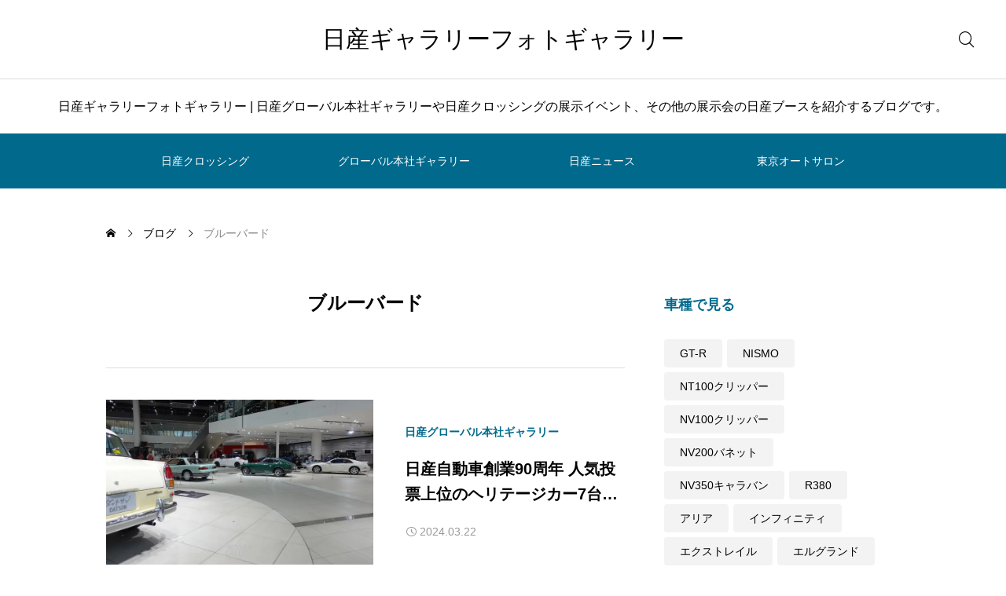

--- FILE ---
content_type: text/html; charset=utf-8
request_url: https://www.google.com/recaptcha/api2/aframe
body_size: 264
content:
<!DOCTYPE HTML><html><head><meta http-equiv="content-type" content="text/html; charset=UTF-8"></head><body><script nonce="umKWoiIo9OPUSe_ddEEehw">/** Anti-fraud and anti-abuse applications only. See google.com/recaptcha */ try{var clients={'sodar':'https://pagead2.googlesyndication.com/pagead/sodar?'};window.addEventListener("message",function(a){try{if(a.source===window.parent){var b=JSON.parse(a.data);var c=clients[b['id']];if(c){var d=document.createElement('img');d.src=c+b['params']+'&rc='+(localStorage.getItem("rc::a")?sessionStorage.getItem("rc::b"):"");window.document.body.appendChild(d);sessionStorage.setItem("rc::e",parseInt(sessionStorage.getItem("rc::e")||0)+1);localStorage.setItem("rc::h",'1768510353782');}}}catch(b){}});window.parent.postMessage("_grecaptcha_ready", "*");}catch(b){}</script></body></html>